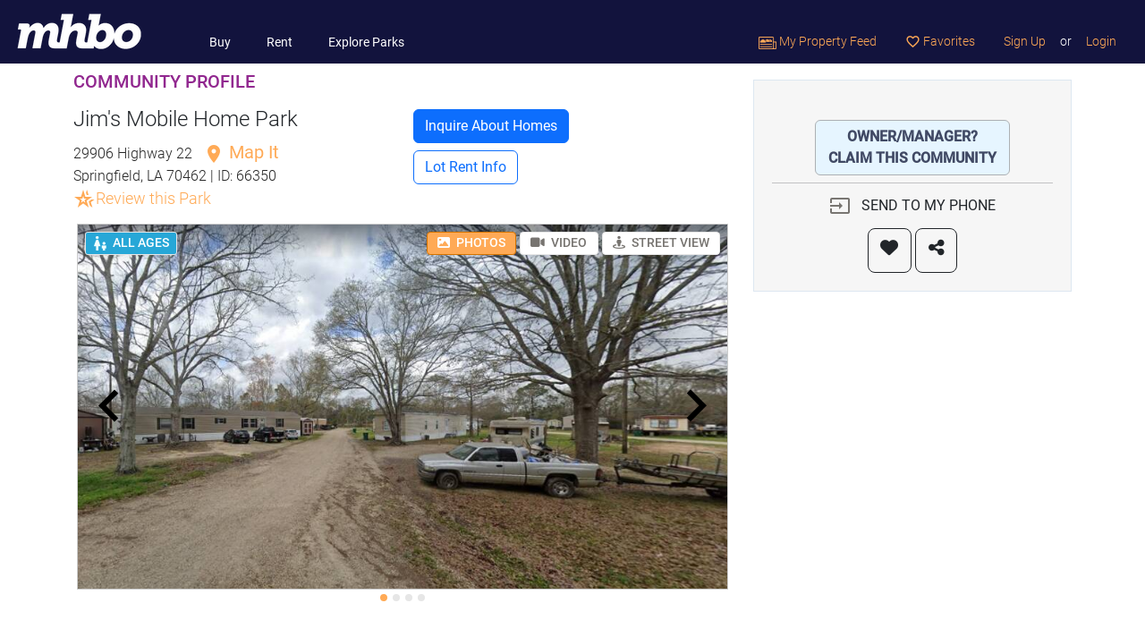

--- FILE ---
content_type: text/html; charset=utf-8
request_url: https://www.mhbo.com/mobile-home-park/66350-jim-s-mobile-home-park-29906-highway-22-springfield-la-70462
body_size: 12575
content:
<!DOCTYPE html>
<html lang="en">
  <head>
			<link rel="preconnect" href="https://static.mhbo.com/assets/v4.5.0-25ac4857" crossorigin>
    <meta http-equiv="Content-Type" content="text/html; charset=UTF-8">
    <meta name="description" content="Jim&#39;s Mobile Home Park, located in 29906 Highway 22, Springfield, LA 70462 . Contact sales and leasing via email or phone.">
		<!-- Google Tag Manager -->
<script>(function(w,d,s,l,i){w[l]=w[l]||[];w[l].push({'gtm.start':
		new Date().getTime(),event:'gtm.js'});var f=d.getElementsByTagName(s)[0],
	j=d.createElement(s),dl=l!='dataLayer'?'&l='+l:'';j.async=true;j.src=
	'https://www.googletagmanager.com/gtm.js?id='+i+dl;f.parentNode.insertBefore(j,f);
})(window,document,'script','dataLayer','GTM-5KFP');</script>
<!-- End Google Tag Manager -->

<script async src="https://securepubads.g.doubleclick.net/tag/js/gpt.js"></script>
<script>
	window.googletag = window.googletag || {cmd: []};
</script>

<!-- Google tag (gtag.js) GA-4 -->
<script async src="https://www.googletagmanager.com/gtag/js?id=G-W3XQDGBWQF"></script>
<script>
	window.dataLayer = window.dataLayer || [];
	function gtag(){dataLayer.push(arguments);}
	gtag('js', new Date());

	gtag('config', 'G-W3XQDGBWQF');
</script>
<!-- End Google Analytics -->

		<!-- Meta Pixel Code -->
<script>
    !function(f,b,e,v,n,t,s)
    {if(f.fbq)return;n=f.fbq=function(){n.callMethod?
        n.callMethod.apply(n,arguments):n.queue.push(arguments)};
        if(!f._fbq)f._fbq=n;n.push=n;n.loaded=!0;n.version='2.0';
        n.queue=[];t=b.createElement(e);t.async=!0;
        t.src=v;s=b.getElementsByTagName(e)[0];
        s.parentNode.insertBefore(t,s)}(window, document,'script',
        'https://connect.facebook.net/en_US/fbevents.js');
    fbq('init', '1803096576856249');
    fbq('track', 'PageView');
</script>
<noscript><img height="1" width="1" style="display:none"
               src="https://www.facebook.com/tr?id=1803096576856249&ev=PageView&noscript=1"
  /></noscript>
<!-- End Meta Pixel Code -->
		        <script>
        var mhbo_js_vars = {
            state: 'LA',
        };
    </script>

    <!-- Start GPT Tag -->
    <script>
        googletag.cmd.push(function() {
            var mapping1 = googletag.sizeMapping()
                .addSize([0, 0], [])
                .addSize([748, 990], [[728, 90]])
                .addSize([990, 0], [[728, 90]])
                .build();

            googletag.defineSlot('/1012891/Community_Below_Image_Carousel', [, [728, 90], [728, 90]], 'div-gpt-ad-1708461138426-0')
                .defineSizeMapping(mapping1)
                .setTargeting('page-geography', [mhbo_js_vars.state])
                .addService(googletag.pubads());

            // googletag.pubads().enableSingleRequest();
            googletag.pubads().collapseEmptyDivs();
            googletag.enableServices();
        });
    </script>
    <!-- End GPT Tag -->
    
    
    <!-- Start GPT Tag -->
    <script>
        googletag.cmd.push(function() {
            var mapping1 = googletag.sizeMapping()
                .addSize([0, 0], [ [300, 250]])
                .addSize([748, 990], [[300, 250]])
                .addSize([990, 0], [[300, 250]])
                .build();

            googletag.defineSlot('/1012891/Community/Community_Top_Right', [ [300, 250], [300, 250], [300, 250]], 'div-gpt-ad-1692036976413-0')
                .defineSizeMapping(mapping1)
                .setTargeting('page-geography', [mhbo_js_vars.state])
                .addService(googletag.pubads());

            // googletag.pubads().enableSingleRequest();
            googletag.pubads().collapseEmptyDivs();
            googletag.enableServices();
        });
    </script>
    <!-- End GPT Tag -->
    
    
    <!-- Start GPT Tag -->
    <script>
        googletag.cmd.push(function() {
            var mapping1 = googletag.sizeMapping()
                .addSize([0, 0], [[300, 250],[300, 100],[320, 100]])
                .addSize([748, 990], [[336, 280],[300, 250]])
                .addSize([990, 0], [[336, 280],[300, 250]])
                .build();

            googletag.defineSlot('/1012891/Community/Community_Profile_Rectangle_336x280_0', [[300, 250],[300, 100],[320, 100], [336, 280],[300, 250], [336, 280],[300, 250]], 'div-gpt-ad-1692120999884-0')
                .defineSizeMapping(mapping1)
                .setTargeting('page-geography', [mhbo_js_vars.state])
                .addService(googletag.pubads());

            // googletag.pubads().enableSingleRequest();
            googletag.pubads().collapseEmptyDivs();
            googletag.enableServices();
        });
    </script>
    <!-- End GPT Tag -->
    
    
    <!-- Start GPT Tag -->
    <script>
        googletag.cmd.push(function() {
            var mapping1 = googletag.sizeMapping()
                .addSize([0, 0], [[336, 280],[300,250]])
                .addSize([748, 990], [[728, 90]])
                .addSize([990, 0], [[728, 90]])
                .build();

            googletag.defineSlot('/1012891/Community/Community_Lot_Rent', [[336, 280],[300,250], [728, 90], [728, 90]], 'div-gpt-ad-div-gpt-ad-1727122980956-0')
                .defineSizeMapping(mapping1)
                .setTargeting('page-geography', [mhbo_js_vars.state])
                .addService(googletag.pubads());

            // googletag.pubads().enableSingleRequest();
            googletag.pubads().collapseEmptyDivs();
            googletag.enableServices();
        });
    </script>
    <!-- End GPT Tag -->
    
    
    <!-- Start GPT Tag -->
    <script>
        googletag.cmd.push(function() {
            var mapping1 = googletag.sizeMapping()
                .addSize([0, 0], [[336, 280],[300,250]])
                .addSize([748, 990], [[728, 90]])
                .addSize([990, 0], [[728, 90]])
                .build();

            googletag.defineSlot('/1012891/Community/Community_Below_Description', [[336, 280],[300,250], [728, 90], [728, 90]], 'div-gpt-ad-1711410878508-0')
                .defineSizeMapping(mapping1)
                .setTargeting('page-geography', [mhbo_js_vars.state])
                .addService(googletag.pubads());

            // googletag.pubads().enableSingleRequest();
            googletag.pubads().collapseEmptyDivs();
            googletag.enableServices();
        });
    </script>
    <!-- End GPT Tag -->
    

    <meta name="viewport" content="width=device-width, initial-scale=1.0, shrink-to-fit=no">
    <meta name="theme-color" content="#ffffff">
    <meta name="facebook-domain-verification" content="2y9cfde2oilh6wlb98rwfothuiaanc" />
    <title>
      Jim&#39;s Mobile Home Park | 29906 Highway 22, Springfield, LA 70462 | MHBO.com
    </title>
    <meta name="csrf-param" content="authenticity_token" />
<meta name="csrf-token" content="psEMWofA08RK6wrqK0Tcbv33kS5IYQGP3tBWAur3GcYPs6ATKNk3x7XWyrCea9myzLR7ZGdks704ColFGhknJw" />

    <link rel="stylesheet" href="https://static.mhbo.com/assets/v4.5.0-25ac4857/assets/application-6352ce2761ff644e80563bcf8bf5d705c7a4b9148d0cfca4ca571c969fef4dea.css" media="all" />
    <script src="https://static.mhbo.com/assets/v4.5.0-25ac4857/assets/application-a011aa9646c529a8f3af8c482dd7c4436e55e518606d37f0616bbe1e513accb1.js" media="all"></script>
		  <link rel="stylesheet" href="https://static.mhbo.com/assets/v4.5.0-25ac4857/assets/climate-c8ebc7af70090ba2f24b6d72511938b38f65c398711047a0988c88b2c553ffc7.css" media="all" />
    <link rel="stylesheet" href="https://static.mhbo.com/assets/v4.5.0-25ac4857/assets/pages/promotion_slots/slots-40a1940f4d4f8b220cfcabb0b8e6dbc184ee4198caea4de97f26dc30b90f0676.css" media="all" />

		<link rel="icon" type="image/png" sizes="32x32" href="/icons/favicon-32x32.png">
<link rel="icon" type="image/png" sizes="16x16" href="/icons/favicon-16x16.png">
<link rel="mask-icon" href="/icons/safari-pinned-tab.svg" color="#5bbad5">
<link rel="shortcut icon" href="/icons/favicon.ico">

  </head>
	<body>
	<!-- Google Tag Manager (noscript) -->
<noscript><iframe src="https://www.googletagmanager.com/ns.html?id=GTM-5KFP"
                  height="0" width="0" style="display:none;visibility:hidden"></iframe></noscript>
<!-- End Google Tag Manager (noscript) -->



		

    <nav class="navbar navbar-expand-lg mhbo-h6">
  <a class="navbar-brand" href="/">
    <img height="45" alt="Logo" src="https://static.mhbo.com/assets/v4.5.0-25ac4857/assets/logo_h45-757f03bb4b45e8257ab6350ffcdd5eaf0d45cdf447cf1297278bd7d70539e720.png" />
</a>  <button class="navbar-toggler bg-white" type="button" data-bs-toggle="collapse" data-bs-target="#navbarNavDropdown" aria-controls="navbarNavDropdown" aria-expanded="false" aria-label="Toggle navigation" style="--bs-navbar-toggler-focus-width: 0;">
    <span class="navbar-toggler-icon"></span>
  </button>
  <div class="collapse navbar-collapse mt-auto" id="navbarNavDropdown">
    <ul class="navbar-nav main-nav">
      <li class="nav-item d-lg-none">
        <span class="nav-link disabled text-uppercase text-white">SEARCH</span>
      </li>
      <li class="nav-item ps-4">
        <a class="nav-link" href="/search-mobile-homes/buy">Buy</a>
      </li>
      <li class="nav-item ps-4">
        <a class="nav-link" href="/search-mobile-homes/rent">Rent</a>
      </li>
      <li class="nav-item ps-4">
        <a class="nav-link" href="/search-mobile-homes/communities">Explore Parks</a>
      </li>
    </ul>
    <ul class="navbar-nav ms-auto user-nav">
        
        
      <li class="nav-item">
        <a class="nav-link" data-remote="true" href="/feeds">
          <img height="14px" alt="Property feed" src="https://static.mhbo.com/assets/v4.5.0-25ac4857/assets/property-feed-caea9461f3f27825d6d3a5a61d19482106a17f2c6ffc5fdc5523dfcf1e479902.png" />
          My Property Feed
</a>      </li>
      <li class="nav-item">
        <a class="nav-link" data-remote="true" href="/favorites">
          <i class="material-icons nav-menu-star-o" aria-hidden="true"> favorite_border </i>
          Favorites
</a>      </li>
      <!-- Line separator -->
      <li class="nav-item d-lg-none">
        <hr class="opacity-25 border-white">
      </li>
        <li class="nav-item">
          <a class="nav-link" data-remote="true" href="/user_sessions/new?request_for=Signup">Sign Up</a>
        </li>
        <li class="nav-item">
          <span class="nav-link text-white px-0" href="#">or</span>
        </li>
        <li class="nav-item">
          <a class="nav-link" data-remote="true" href="/user_sessions/new?request_for=Signin">Login</a>
        </li>
    </ul>
  </div>
</nav>


    
<script type="text/javascript">let image_enlarge_gallery_xhr_url = "/mobile_listings/66350-jim-s-mobile-home-park-29906-highway-22-springfield-la-70462/xhr_js.js?xhr_js_id=image_enlarge_gallery"</script>
  
<div class="container my-2">
  <div class="row">
    <div class="col-lg-8">
      <div class="row">
        <div class="col-sm-6">
          <h5 class="text-purple mb-3">COMMUNITY PROFILE</h5>
          <h1 class="fw-light h4">Jim&#39;s Mobile Home Park
          </h1>
          <div class="text-gray-dark mb-2 fw-light">
            29906 Highway 22
            <a class="text-orange text-decoration-none" href="/mobile_listings/maps?listing_type=Communities&amp;search_location=Springfield%2C+LA%2C+US&amp;selected_entity_id=66350&amp;selected_entity_type=2">
              <span class="text-orange fs-5 fw-normal"><i class="material-icons ms-2">location_on</i> Map It</span>
</a>            <p class="text-gray-dark">Springfield, LA 70462 | ID: 66350
                  <br>
                  <span class="mhbo-text-orange">
                  <i class="material-icons outlined material-symbols">hotel_class</i><a class="mhbo-text-orange mhbo-h5 btn btn-sm px-0 py-0 my-0" href="/communities/community_reviews/66350-jim-s-mobile-home-park-29906-highway-22-springfield-la-70462">Review this Park</a>
                  </span>
            </p>
          </div>
        </div>
        <div class="col-sm-6 d-flex align-items-center justify-content-center">
  <div class="container d-none d-sm-block">
    <div class="row mb-2">
        <button class="btn btn-primary w-auto" onclick="scrollToAnchor('community_inquire_section')">Inquire About Homes</button>
    </div>
    <div class="row mt-2">
      <button class="btn btn-outline-primary w-auto" onclick="scrollToAnchor('about_lot_rent')">Lot Rent Info</button>
    </div>
  </div>
  <div class="fixed-bottom d-block d-sm-none my-2 pt-2 bg-white">
    <!-- This div will appear as floating buttons at the bottom on small screens -->
    <div class="container">
      <div class="row">
        <div class="col">
            <button class="btn btn-primary btn-block" onclick="scrollToAnchor('community_inquire_section')">Inquire About Homes</button>
        </div>
        <div class="col">
          <button class="btn btn-outline-primary btn-block" onclick="scrollToAnchor('about_lot_rent')">Lot Rent Info</button>
        </div>
      </div>
    </div>
  </div>
</div>
      </div>
      <div class="map-container mhbo-carousel-size-limit">
        <div class="w-100 position-absolute z-2 p-2">
          <div class="d-flex justify-content-between align-items-center">
            <div class="d-flex gap-2">
                <div class="label_com" title="ALL AGES">
    <div class="ic_com ic-allages"></div>ALL AGES
  </div>

            </div>
            <div class="text-end">
              <button id="photo-button" type="button" class="btn btn-sm mhbo-outline-primary responsive activated" data-mhbo-action-target="#photo"><i class="fa fa-image me-1"></i> PHOTOS</button>
              <a class="btn btn-sm mhbo-outline-primary responsive" id="video-button" role="button" data-mhbo-action-target="#video" data-remote="true" rel="nofollow" data-method="post" href="/mobile_listings/66350-jim-s-mobile-home-park-29906-highway-22-springfield-la-70462/xhr_js.js?xhr_js_id=community_video">
                <i class="fa fa-video me-1"></i> VIDEO
</a>              <a class="btn btn-sm mhbo-outline-primary responsive" role="button" data-mhbo-action-target="#street_view" data-remote="true" rel="nofollow" data-method="post" href="/mobile_listings/66350-jim-s-mobile-home-park-29906-highway-22-springfield-la-70462/xhr_js.js?xhr_js_id=community_street_view">
                <i class="fa fa-street-view me-1"></i> STREET VIEW
</a>            </div>
          </div>
        </div>
        <div id="photo" class="map-division mhbo_master_input">
            <div id="image-carousel" class="carousel slide" data-bs-ride="carousel">
                <ul class="carousel-indicators list-unstyled">
                    <li data-bs-target="#image-carousel" data-bs-slide-to="0" class="active"></li>
                    <li data-bs-target="#image-carousel" data-bs-slide-to="1" class=""></li>
                    <li data-bs-target="#image-carousel" data-bs-slide-to="2" class=""></li>
                    <li data-bs-target="#image-carousel" data-bs-slide-to="3" class=""></li>
                </ul>
                <div class="carousel-inner">
                    <div class="carousel-item active">
                      <div class="property-image">
                        <img id="image-0" class="pop mhbo-carousel-size-limit" src="https://static.mhbo.com/uzjyj0k3e2vf0tmv4gyzd10dnb9e" />
                      </div>
                    </div>
                    <div class="carousel-item ">
                      <div class="property-image">
                        <img id="image-1" class="pop mhbo-carousel-size-limit" src="https://static.mhbo.com/qyegd0a4z6zhlge44phsow9hax9n" />
                      </div>
                    </div>
                    <div class="carousel-item ">
                      <div class="property-image">
                        <img id="image-2" class="pop mhbo-carousel-size-limit" src="https://static.mhbo.com/bp5k8wwkb32vdfk5d0qprykm64a8" />
                      </div>
                    </div>
                    <div class="carousel-item ">
                      <div class="property-image">
                        <img id="image-3" class="pop mhbo-carousel-size-limit" src="https://static.mhbo.com/84a9ctg3brr0aj3wobf59qal5txv" />
                      </div>
                    </div>
                </div>
                <a class="carousel-control-prev" href="#image-carousel" role="button" data-bs-slide="prev">
                  <img class="prev-aero" src="https://static.mhbo.com/assets/v4.5.0-25ac4857/assets/component_icons/ic-keyboard-arrow-left@3x-08f6b0510226b0efcfdc2666cba73263553b72f2d32e5f011c9c98784c76587c.png" />
                </a>
                <a class="carousel-control-next" href="#image-carousel" role="button" data-bs-slide="next">
                  <img class="next-aero" src="https://static.mhbo.com/assets/v4.5.0-25ac4857/assets/component_icons/ic-keyboard-arrow-right@3x-7946a10e2ef7d450d52e62227f39f8caec9bffc3c60879d9a44778ef5e31e5c8.png" />
                </a>
                
  <!-- GPT Ad unit 'Community_Below_Image_Carousel' -->
  <div id='div-gpt-ad-1708461138426-0' style="width: 728; height: 90px; min-width: 728px; min-height: 90px;">
    <script>
        googletag.cmd.push(function() { googletag.display('div-gpt-ad-1708461138426-0'); });
    </script>
  </div>
  <!-- End AdSlot 1 -->

            </div>
        </div>
        <div id="video" class="map-division video d-none"></div>
        <div id="map" class="map-division map d-none"></div>
        <div id="street_view" class="map-division map d-none"></div>
        <span class="coordinates" style="display: none;">
		<span id="lat_66350" class="latitude">30.3835871</span>
		<span id="lng_66350" class="longitude">-90.5462889</span>
    <span class='address_id'>978244</span>
    <span class='address'>29906 Highway 22, Springfield, LA 70462</span>
</span>
      </div>

      <div style="width: 90%" class="mb-2">
        <h2 class='mhbo-h3 mt-5 pt-5'>Details</h2>
        <table class="table table-striped mhbo-h6 mb-2" id="more-details" style="--bs-table-color-state: var(--bs-gray-dark);">
          <tbody>
            <tr>
              <td>Name</td>
              <td>Jim&#39;s Mobile Home Park</td>
            </tr>
              <tr>
                <td>Type of community</td>
                <td>
                  All-ages community
                  <a tabindex="0" data-bs-toggle="popover" data-bs-trigger="focus" data-bs-content='<a href="https://blog.mhbo.com/2018/12/05/what-is-a-55-age-qualified-community" target="blog">Learn More</a>' data-bs-html="true" role="button" class="btn btn-secondary rounded-circle text-center p-0 ms-1" style="height: 24px; width: 24px;">?</a>
                </td>
              </tr>
            <tr><td>Lot rent range</td><td>$450 - $750</td></tr>
            <tr class="hidable d-none"><td>Total # of lots</td><td>48</td></tr>
            
            

                    <tr class="hidable d-none">
          <td>
            Community owner type
          </td>
          <td>
            Company, privately held
          </td>
        </tr>
        <tr class="hidable d-none">
          <td>
            Water type
          </td>
          <td>
            City
          </td>
        </tr>
        <tr class="hidable d-none">
          <td>
            Sewer type
          </td>
          <td>
            City provided
          </td>
        </tr>
        <tr class="hidable d-none">
          <td>
            Street width
          </td>
          <td>
            Average
          </td>
        </tr>
        <tr class="hidable d-none">
          <td>
            Parking
          </td>
          <td>
            Off-street
          </td>
        </tr>
        <tr class="hidable d-none">
          <td>
            Street type
          </td>
          <td>
            Paved
          </td>
        </tr>
        <tr class="hidable d-none">
          <td>
            Climate Zone Rating
          </td>
          <td>
            HOT-HUMID
          </td>
        </tr>

            
          </tbody>
        </table>
        <button type="button" class="btn btn-link btn-more-details text-blue-700 fw-bold" data-toggle-target="#more-details" style="--bs-btn-padding-x: 0;">MORE<i class="fa fa-chevron-down ms-1" aria-hidden="true"></i></button>
      </div>
    </div>
    <div class="col-lg-4 text-center">
          
  <!-- GPT Ad unit 'Community/Community_Top_Right' -->
  <div id='div-gpt-ad-1692036976413-0' style="width: 300; height: 250px; min-width: 300px; min-height: 250px;">
    <script>
        googletag.cmd.push(function() { googletag.display('div-gpt-ad-1692036976413-0'); });
    </script>
  </div>
  <!-- End AdSlot 1 -->


<div class="community-claim property-contact_details">

          <a target="_blank" class="btn mhbo-light-blue btn-block mx-auto mt-4 mb-2" href="https://mhbo.typeform.com/claim-community">
              OWNER/MANAGER?<br/> CLAIM THIS COMMUNITY
</a>    <hr class="my-0"/>
    <form class="button_to" method="post" action="/communities/66350-jim-s-mobile-home-park-29906-highway-22-springfield-la-70462/new_message" data-remote="true"><button class="btn mx-auto" type="submit">
        <i class="material-icons me-2 mhbo-text-dark-gray"> input </i> SEND TO MY PHONE
</button><input type="hidden" name="authenticity_token" value="oKSHv06Wk1g8I61kZ7tViYGCaF45kdnoQgJGLvywgA3ZDRwKKpE9lh0dTMEAnHQJ9TJk0kH34x75LReV9UH6sQ" autocomplete="off" /></form>    <div class="d-flex justify-content-center">
        <a id="watch_link" class="btn btn-lg btn-outline-dark" rel="nofollow" data-method="post" href="/communities/66350-jim-s-mobile-home-park-29906-highway-22-springfield-la-70462/watches">
        <i class="fa fa-heart" aria-hidden="true"></i>
</a>        <a class="btn btn-lg btn-outline-dark ms-1" data-bs-toggle="modal" data-bs-target="#share-modal-Community-66350" data-bs-dismiss="modal" href="#">
        <i class="fa fa-share-alt"></i>
</a>    </div>
</div>

<div class="my-3 mx-3">
  
  <!-- GPT Ad unit 'Community/Community_Profile_Rectangle_336x280_0' -->
  <div id='div-gpt-ad-1692120999884-0' style="min-width: 300px; min-height: 100px;">
    <script>
        googletag.cmd.push(function() { googletag.display('div-gpt-ad-1692120999884-0'); });
    </script>
  </div>
  <!-- End AdSlot 1 -->

</div>
    </div>
  </div>
</div>

<div class="expended-carosual container-fluid" id="about_lot_rent">
  <div class="container pt-3">
    <div class="row mt-2">
      <div class="">
        <h2 class='mhbo-h3 mb-4'>About lot rent</h2>
          <p class='mhbo-p5 mhbo-text-dark-gray'><span class="lot-rent-ranges">The lot rent ranges</span> from $450 - $750 per month and includes:</p>
        <table class="table table-striped mhbo-h6" style="--bs-table-color-state: var(--bs-gray-dark);">
          <tbody>
            <tr class="">
      <td><i class='material-icons'> check </i>&nbsp;Trash pickup</td>
      <td><i class='material-icons'> check </i>&nbsp;Water</td>
      <td><i class='material-icons'> check </i>&nbsp;Sewer</td>
  </tr>

          </tbody>
        </table>
        <div class="disclaimer">
          <span> Disclaimer </span>
          Lot rent and other fees can change at any time without notice. MHBO is not responsible for quoting current monthly fees,
          lot rent, or any dues/fees associated with the community or home. Additional fees for certain amenity privileges may apply.
          All applicable community fees are the responsibility of the buyer to obtain and community manager/owner to disclose prior to ownership or occupancy.
        </div>
        <div class="row my-3">
          
  <!-- GPT Ad unit 'Community/Community_Lot_Rent' -->
  <div id='div-gpt-ad-div-gpt-ad-1727122980956-0' style="min-width: 300px; min-height: 90px;">
    <script>
        googletag.cmd.push(function() { googletag.display('div-gpt-ad-div-gpt-ad-1727122980956-0'); });
    </script>
  </div>
  <!-- End AdSlot 1 -->

        </div>
        <h2 class='mhbo-h3 mt-5 mb-4'>Description</h2>
        <div id="description" class="mhbo-h5 mhbo-text-dark-gray">
          <p>Jim's Mobile Home Park is an all-ages manufactured home community located in 29906 Highway 22, Springfield, LA 70462.</p><p>Jim's Mobile Home Park is a <a rel="nofollow" target="_blank" href="https://blog.mhbo.com/2020/02/10/what-is-a-land-lease-community/">land-lease community</a> and has a total of 48 home sites.</p><p>Home site lot rent ranges from $450 - $750 per month and includes the following:</p><ul><li>Trash pickup</li><li>Water</li><li>Sewer</li></ul><p>The streets in the community are paved, and are of an average street width. The water in the community is sourced from the city and the sewer system is city provided. Parking is off-street The community has 0 parking spaces available for RVs.</p><p>Jim's Mobile Home Park is an affordable housing choice for active, family-friendly living. This well-maintained community has easy access to local schools, recreation, shopping and entertainment.</p><p><a rel="nofollow" target="_blank" href="https://www.mhbo.com/info/fair_housing/">Equal Housing Opportunity</a></p>
        </div>
<!--        <a href="#" class="btn-loadmore">READ MORE <i class="fa fa-chevron-down" aria-hidden="true"></i></a>-->
        <div class="my-3">
          
  <!-- GPT Ad unit 'Community/Community_Below_Description' -->
  <div id='div-gpt-ad-1711410878508-0' style="min-width: 300px; min-height: 90px;">
    <script>
        googletag.cmd.push(function() { googletag.display('div-gpt-ad-1711410878508-0'); });
    </script>
  </div>
  <!-- End AdSlot 1 -->

        </div>

          <h2 class='mhbo-h3 mt-5 mb-4'>Amenities</h2>
          <table class="table table-striped mhbo-h6 mb-2" id="amenities" style="--bs-table-color-state: var(--bs-gray-dark);">
            <tbody>
              <tr class="">
      <td><i class='material-icons'> check </i>&nbsp;Recreation facilities</td>
      <td colspan="2"></td>
  </tr>

            </tbody>
          </table>
      </div>
    </div>
      <div class="row mt-2">
        <div class="col">
            <div class="row">
  <div class="col mt-3">
    <h2 class='mhbo-h3 mt-5 mb-4'>Local Climate</h2>
  </div>
</div>

<div class="row">
  <div class="col-md-4">
    <a action="go" class="text-decoration-none" href="/climate/climate_zones?zone=HOT-HUMID">
    <div class="mhbo-climate-hot-humid">
      HOT-HUMID
    </div>
</a>  </div>

  <div class="col-md-8 mhbo-text-dark-gray mhbo-h5">
      <p>
      <span class="mhbo-p5-bold">Jim&#39;s Mobile Home Park</span> is located in Climate Zone 1.
      A <span class="mhbo-p5-bold">HOT-HUMID</span> climate is defined as a region that receives more than 20 inches (50 cm) of annual precipitation, and where the monthly average outdoor temperature remains above 67°F (19.5°C) throughout the year.
      </p>
      <p>
      Knowing your area’s climate zone (as assigned by the U.S. Department of Energy’s Building America Program into one of eight zones), can help you predict your heating and cooling needs. Humidity and temperature can of course vary, even by county.
      </p>
      <p>
      The Building America <span class="mhbo-p5-bold">HOT-HUMID</span> climate zone corresponds to the portions of IECC zones 2 and 3 in the dry category.
      </p>
    <a class="btn mhbo-p5-bold" href="/climate/climate_zones?zone=HOT-HUMID">READ MORE ABOUT CLIMATE ZONES &gt;</a>
  </div>
</div>
        </div>
      </div>
    <div class="row">
  <div class="col mt-3">
    <h2 class='mhbo-h3 mt-5 mb-4' id="community_inquire_section">Inquire about this Community</h2>
  </div>
</div>
<form class="inquiry-form" action="/emailer/sendmail_seller_community_xhr" accept-charset="UTF-8" method="post"><input type="hidden" name="authenticity_token" value="lv_i9rqjOrci9HJG6Iz3bdb2uuIngzWp8zTEyLNzR3VQHHTzpIZ7xG6vXU9wHsj3FrkgyrZaTmaRdiPJps6cVw" autocomplete="off" />

  <div class="row gy-4">
    <div class="col-md-5">
      <input type="hidden" name="id" id="id" value="66350" autocomplete="off" />
      <div class="d-flex flex-column gap-4">
        <input id="inquiry_name" class="form-control form-control-lg" placeholder="Name" required="required" type="text" name="emailinfo[name]" />
        <input pattern="\S+@\S+\.\S+" id="inquiry_email" class="form-control form-control-lg" placeholder="Email" required="required" type="text" name="emailinfo[email]" />
        <div>
          <input id="inquiry_day_phone" class="form-control form-control-lg" placeholder="Phone (Optional)" type="text" name="emailinfo[day_phone]" />
          <div class="invalid-feedback text-start">
            Enter a valid US or Canadian phone number
          </div>
        </div>
        <div>
          <a target="blank" href="/info/privacy">Privacy Policy</a> | <a target="blank" href="/info/privacy">Terms of Service</a>
        </div>
      </div>
    </div>
    <div class="col-md-7">
      <textarea rows="8" id="inquiry_message" class="form-control form-control-lg" placeholder="Please add your message" required="required" minlength="10" name="emailinfo[message]">
I was searching on MHBO.com and found your community. Please send me more information about Jim&#39;s Mobile Home Park at 29906 Highway 22, Springfield, LA 70462</textarea>
    </div>
    <div class="col-12">
      <h6 class="text-start">SMS Consent (required for SMS)</h6>
      <div class="form-check text-start">
        <input type="checkbox" class="form-check-input sms-consent" id="sms-consent2">
        <label class="form-check-label d-block mb-1" for="sms-consent2">I consent to receive SMS Notifications, Alerts &amp; Occasional Marketing Communication from MHBO.com. Message frequency varies. Message &amp; data rates may apply. Text HELP to (415) 843-7996 for assistance. You can reply STOP to unsubscribe at any time.</label>
      </div>
    </div>
  </div>
  <div class="row mt-3 mb-5">
    <div class="col text-center">
      <script src="https://www.recaptcha.net/recaptcha/api.js" async defer ></script>
<div data-sitekey="6LfiycASAAAAAPtRVLjDTF0flkk-Z508Eg1IwmoW" class="g-recaptcha "></div>
          <noscript>
            <div>
              <div style="width: 302px; height: 422px; position: relative;">
                <div style="width: 302px; height: 422px; position: absolute;">
                  <iframe
                    src="https://www.recaptcha.net/recaptcha/api/fallback?k=6LfiycASAAAAAPtRVLjDTF0flkk-Z508Eg1IwmoW"
                    name="ReCAPTCHA"
                    style="width: 302px; height: 422px; border-style: none; border: 0; overflow: hidden;">
                  </iframe>
                </div>
              </div>
              <div style="width: 300px; height: 60px; border-style: none;
                bottom: 12px; left: 25px; margin: 0px; padding: 0px; right: 25px;
                background: #f9f9f9; border: 1px solid #c1c1c1; border-radius: 3px;">
                <textarea name="g-recaptcha-response"
                  class="g-recaptcha-response"
                  style="width: 250px; height: 40px; border: 1px solid #c1c1c1;
                  margin: 10px 25px; padding: 0px; resize: none;">
                </textarea>
              </div>
            </div>
          </noscript>

      <br/>
        <button name="button" type="submit" class="btn btn-primary btn-send" id="inquiry_send">Send Message</button>
    </div>
  </div>
</form>
    <div id="schedule_visit_block"></div>
    <!-- Share Modal-->
<div class="modal fade share-modal" id="share-modal-Community-66350">
  <div class="modal-dialog">
    <div class="modal-content">
      <div class="modal-header">
        <h4 class="modal-title text-gray-dark">Share</h4>
        <button type="button" class="btn-close" data-bs-dismiss="modal" aria-label="Close"></button>
      </div>
      <!-- Modal body -->
      <div class="modal-body">
        <a class="btn btn-outline-primary my-4 email_share" target="_blank" rel="nofollow" data-method="patch" href="/communities/66350-jim-s-mobile-home-park-29906-highway-22-springfield-la-70462/set_shared?token=334077c68129424c1ee4ff666c4269199fb79711ba117dc2afc1d4abc770dc16&amp;type=email">
          Share Email <i class="material-icons pt-0"> email </i>
</a>        <p>
        <a class="btn btn-outline-primary loginBtn--facebook facebook_share" target="_blank" rel="nofollow" data-method="patch" href="/communities/66350-jim-s-mobile-home-park-29906-highway-22-springfield-la-70462/set_shared?token=983eb5feebe87805745ce12287fb42b83f453ed6e4a586df632a4d94873f59a3&amp;type=facebook">
          Share on Facebook <i class="fa fa-facebook-f"></i>
</a>        </p>
        <a class="btn btn-outline-primary loginBtn--twitter twitter_share" target="_blank" rel="nofollow" data-method="patch" href="/communities/66350-jim-s-mobile-home-park-29906-highway-22-springfield-la-70462/set_shared?token=267793e37ed7c13fc8b7b3ec5bfc1c74368aee7f60d6328ea1dea1c91464b806&amp;type=twitter">
          Share on Twitter <i class="fa fa-twitter"></i>
</a>      </div>
    </div>
  </div>
</div>
    <div id="image_enlarge_block"></div>
    <!-- The requestModal -->
<div class="modal" id="requestModal">
  <div class="modal-dialog">
    <div class="modal-content">
      <!-- Modal body -->
      <div class="modal-body ms-4 me-4">
        <form action="">
          <h4 class="modal-title mhbo-h3 pb-1">
            <img height="50px" class="ic_location_primary pe-2 mb-2" src="https://static.mhbo.com/assets/v4.5.0-25ac4857/assets/component_icons/ic-check@3x-5a3e2144a9a4acf45458273b69b15bbaa81ecbe06f309c300d93a895399c26f7.png" />Information Requested</h4>
          <div class="information">A detailed information sheet has been sent to your email.</div>
          <a href="#" class="btn btn-primary mb-4 px-5" data-bs-dismiss="modal">CLOSE</a>
        </form>
      </div>
    </div>
  </div>
</div>
  </div>
</div>
<div class="container mhbo-bg-gray mb-2 pt-2">
    <div class="mt-4">
    <div>
      <span class="mhbo-h3">Similar Mobile Home Parks</span>
      <p>You might be interested in these nearby communities.</p>
    </div>
    <div class="container">
        <div class="row">
            <div class="col-lg-4">
              
<div class="col-lg-4 col-12 my-4">
  <div class="mobile-home-thumb cu-pointer" data-property-url="/mobile-home-park/41990-sun-outdoors-new-orleans-north-shore-43234-la-445-ponchatoula-la-70454">
    <img style="large" class="bg-image" alt="mobile home thumb" onerror="this.src=&#39;/images/photos_coming_soon.jpg&#39;;this.onerror=&#39;&#39;;" presence="true" src="https://static.mhbo.com/6or425wrqp73lre77r7h8khnrkjm" />
    <div id="favorite-community-feed-41990">
      
    </div>

    <div class="row mhbo-p7 mx-2 my-1">
          <div class="col">
            <div class="row mhbo-text-orange mhbo-p6-bold">Sun Outdoors New ...</div>
            <div class="row mhbo-h6">Ponchatoula, LA</div>
          </div>

          <div class="col text-center">
            <div class="row mhbo-h5"><span class="col-12 badge mhbo-text-white mhbo-slots-bg-community-type">Community Type</span></div><div class="row text-center"><div class="col"><i style="font-size: 16px; width: 16px" class="material-icons outlined me-1">family_restroom</i><span class="text-center mhbo-h6">All Ages</span></div></div>
          </div>
    </div>

  </div>
</div>

            </div>
            <div class="col-lg-4">
              
<div class="col-lg-4 col-12 my-4">
  <div class="mobile-home-thumb cu-pointer" data-property-url="/mobile-home-park/66533-carriage-cove-9241-diamond-head-ct-houma-la-70363">
    <img style="large" class="bg-image" alt="mobile home thumb" onerror="this.src=&#39;/images/photos_coming_soon.jpg&#39;;this.onerror=&#39;&#39;;" presence="true" src="https://static.mhbo.com/jq7yz2bq0sgkqxmhfmeh89ae826e" />
    <div id="favorite-community-feed-66533">
      
    </div>

    <div class="row mhbo-p7 mx-2 my-1">
          <div class="col">
            <div class="row mhbo-text-orange mhbo-p6-bold">Carriage Cove</div>
            <div class="row mhbo-h6">Houma, LA</div>
          </div>

          <div class="col text-center">
            <div class="row mhbo-h5"><span class="col-12 badge mhbo-text-white mhbo-slots-bg-community-type">Community Type</span></div><div class="row text-center"><div class="col"><i style="font-size: 16px; width: 16px" class="material-icons outlined me-1">family_restroom</i><span class="text-center mhbo-h6">All Ages</span></div></div>
          </div>
    </div>

  </div>
</div>

            </div>
            <div class="col-lg-4">
              
<div class="col-lg-4 col-12 my-4">
  <div class="mobile-home-thumb cu-pointer" data-property-url="/mobile-home-park/90695-ridgecrest-mhp-11220-hughes-road-gulfport-ms-39503">
    <img style="large" class="bg-image" alt="mobile home thumb" onerror="this.src=&#39;/images/photos_coming_soon.jpg&#39;;this.onerror=&#39;&#39;;" presence="true" src="https://static.mhbo.com/0djx1en52b4ea8wptmjwhu203s54" />
    <div id="favorite-community-feed-90695">
      
    </div>

    <div class="row mhbo-p7 mx-2 my-1">
          <div class="col">
            <div class="row mhbo-text-orange mhbo-p6-bold">Ridgecrest MHP</div>
            <div class="row mhbo-h6">Gulfport, MS</div>
          </div>

          <div class="col text-center">
            <div class="row mhbo-h5"><span class="col-12 badge mhbo-text-white mhbo-slots-bg-community-type">Community Type</span></div><div class="row text-center"><div class="col"><i style="font-size: 16px; width: 16px" class="material-icons outlined me-1">family_restroom</i><span class="text-center mhbo-h6">All Ages</span></div></div>
          </div>
    </div>

  </div>
</div>

            </div>
        </div>
    </div>
  </div>

</div>


    

       <div class="mhbo-bg-dark-gray mhbo-text-dark-gray py-3">
  <div class="container">
    <div class="row justify-content-center align-items-center gx-4">
      <div class="col-auto">
        <a class="nav-link link-white" href="/info/about">About</a>
      </div>
      <div class="col-auto">
        <a class="nav-link link-white" href="/info/services#section-2">Contact</a>
      </div>
      <div class="col-auto">
        <a class="nav-link link-white" href="/info/accessibility">Accessibility</a>
      </div>
      <div class="col-auto">
        <a class="nav-link link-white" href="/info/services">Services</a>
      </div>
      <div class="col-auto">
        <a class="nav-link link-white" href="/info/privacy">Terms &amp; Privacy</a>
      </div>
      <div class="col-auto">
        <a class="nav-link link-white" href="https://blog.mhbo.com/">Blog</a>
      </div>
      <div class="col-auto">
        <a class="nav-link link-white" href="/info/sitemap">Sitemap</a>
      </div>
      <div class="w-100 d-sm-none"></div>
      <div class="col-auto ms-sm-4 my-2 my-sm-0 text-center">
        <a href="https://www.instagram.com/mhbocom/" target="_blank" class="btn btn-link">
          <i class="fab fa-instagram mhbo-p4 text-white"></i>
        </a>
        <a href="https://twitter.com/mhbocom" target="_blank" class="btn btn-link">
          <i class="fab fa-twitter mhbo-p4 text-white"></i>
        </a>
        <a href="https://www.facebook.com/mhbocom/" target="_blank" class="btn btn-link">
          <i class="fab fa-facebook-f mhbo-p4 text-white"></i>
        </a>
      </div>
      <div class="w-100"></div>
      <div class="col">
        <div class="copyright text-center my-2">
          &copy; 2026 MHBO.com <img height="20" alt="equal-housing-icon" src="https://static.mhbo.com/assets/v4.5.0-25ac4857/assets/equal-housing-icon-fcc4adc1ddf6cf4d07e009664f5328d72c26d03e2918cb1df6f1c5b1cc31e50b.png" />
          <a class="ms-2" href="/info/fair_housing">Equal Housing Opportunity</a>
          <a class="ms-2" href="/info/repair_loans_grants_by_state">Mobile Home Repair Loans &amp; Grants by State</a>
        </div>
      </div>
    </div>
  </div>
</div>
  <div class="modal loginModal" id="validate-modal">
  <div class="modal-dialog">
    <div class="modal-content">
      <div class="modal-header">
        <button type="button" class="btn-close" data-bs-dismiss="modal" aria-label="Close"></button>
      </div>
      <div class="modal-body mx-auto">
      </div>
    </div>
  </div>
</div>
<a type="button" class="btn" style="width:100%; display: none;" href="#login-modal" data-bs-toggle="modal" id="modal-link" data-backdrop="static" ></a>
<div class="modal loginModal" id="login-modal">
  <div class="modal-dialog">
    <div class="modal-content">
      <div class="modal-header">
        <button type="button" class="btn-close" data-bs-dismiss="modal" aria-label="Close"></button>
      </div>
      <div class="modal-body mx-auto">
      </div>
    </div>
  </div>
</div>

<!-- Modelhome Contact Agent modal -->
<div class="modal" id="contact-agent-model">
  <div class="modal-dialog">
    <div class="modal-content">
      <div class="modal-header">
        <button type="button" class="btn-close" data-bs-dismiss="modal" aria-label="Close"></button>
      </div>
      <!-- Modal body -->
      <div class="modal-body mx-auto">
        <h4 class="modal-title">Send Inquiry to Plant Prefab</h4><br/>
        <form class="inquiry-form" action="">
          <input class="form-control form-control-lg mb-4" type="text" name="name" placeholder="Name" required>
          <div class="row">
            <div class="col-md-6">
              <input class="form-control form-control-lg mb-4" type="text" name="email" placeholder="Email" required>
            </div>
            <div class="col-md-6">
              <input class="form-control form-control-lg mb-4" type="text" name="phone" placeholder="Phone (optional)" required>
            </div>
          </div>
          <select class="form-control custom-select mb-4" id="modelType">
            <option selected>Model Type</option>
            <option value="1">One</option>
            <option value="2">Two</option>
            <option value="3">Three</option>
          </select>
          <select class="form-control custom-select mb-4" id="status">
            <option selected>Status</option>
            <option value="1">One</option>
            <option value="2">Two</option>
            <option value="3">Three</option>
          </select>
          <textarea class="form-control form-control-lg mb-4" name="text" name="message" rows="4" placeholder="I was searching on MHBO.com and found your mobile home listing. Please send me more information about the double wide at 14740 Oak Grove Dr, Lot #55, Doylestown, OH 44230" required></textarea>
          <div class="custom-control custom-checkbox mt-4 mb-4 text-left">
            <input type="checkbox" class="custom-control-input" id="remember-alert">
            <label class="custom-control-label" for="remember-alert">Create an alert for new models like this</label>
          </div>
          <button type="submit" class="btn btn-primary btn-send mb-4">Send Message</button>
        </form>
      </div>
    </div>
  </div>
</div>
<!-- Big image modal -->
<div class="modal fade" id="big-image-modal" tabindex="-1" role="dialog" aria-labelledby="myModalLabel" aria-hidden="true">
  <div class="modal-dialog modal-large">
    <div class="modal-content">
      <div class="modal-body">
        <div class="modal-close" data-bs-dismiss="modal"> <span aria-hidden="true">&times;</span> </div>
        <img src="" id="imagepreview" style="width: 100%;" >
      </div>
    </div>
  </div>
</div>
<!-- The sendToPhoneModal -->
<div class="modal fade" id="sendToPhoneModal" tabindex="-1" aria-labelledby="sendToPhoneModalLabel" aria-hidden="true">
  <div class="modal-dialog modal-dialog-centered">
    <div class="modal-content">
      <div class="modal-header">
        <h5 class="modal-title" id="sendToPhoneModalLabel">Send to Your Phone</h5>
        <button type="button" class="btn-close" data-bs-dismiss="modal" aria-label="Close"></button>
      </div>
      <div class="modal-body mx-auto">
      </div>
    </div>
  </div>
</div>
	  <!-- GetClicky -->
  <script async src="//static.getclicky.com/175765.js"></script>
  <noscript><p><img alt="Clicky" width="1" height="1" src="//in.getclicky.com/175765ns.gif" /></p></noscript>
  <!-- End GetClicky -->

	</body>
</html>


--- FILE ---
content_type: text/html; charset=utf-8
request_url: https://www.google.com/recaptcha/api2/aframe
body_size: 134
content:
<!DOCTYPE HTML><html><head><meta http-equiv="content-type" content="text/html; charset=UTF-8"></head><body><script nonce="Lm3sr5U1rNtvJaaRuRZM-A">/** Anti-fraud and anti-abuse applications only. See google.com/recaptcha */ try{var clients={'sodar':'https://pagead2.googlesyndication.com/pagead/sodar?'};window.addEventListener("message",function(a){try{if(a.source===window.parent){var b=JSON.parse(a.data);var c=clients[b['id']];if(c){var d=document.createElement('img');d.src=c+b['params']+'&rc='+(localStorage.getItem("rc::a")?sessionStorage.getItem("rc::b"):"");window.document.body.appendChild(d);sessionStorage.setItem("rc::e",parseInt(sessionStorage.getItem("rc::e")||0)+1);localStorage.setItem("rc::h",'1768999887314');}}}catch(b){}});window.parent.postMessage("_grecaptcha_ready", "*");}catch(b){}</script></body></html>

--- FILE ---
content_type: text/css
request_url: https://static.mhbo.com/assets/v4.5.0-25ac4857/assets/pages/promotion_slots/slots-40a1940f4d4f8b220cfcabb0b8e6dbc184ee4198caea4de97f26dc30b90f0676.css
body_size: -25
content:
.mhbo-slots-bg-community-type{background-color:#27a7d7}.mhbo-slots-bg-special-feature{background-color:#91278f}
